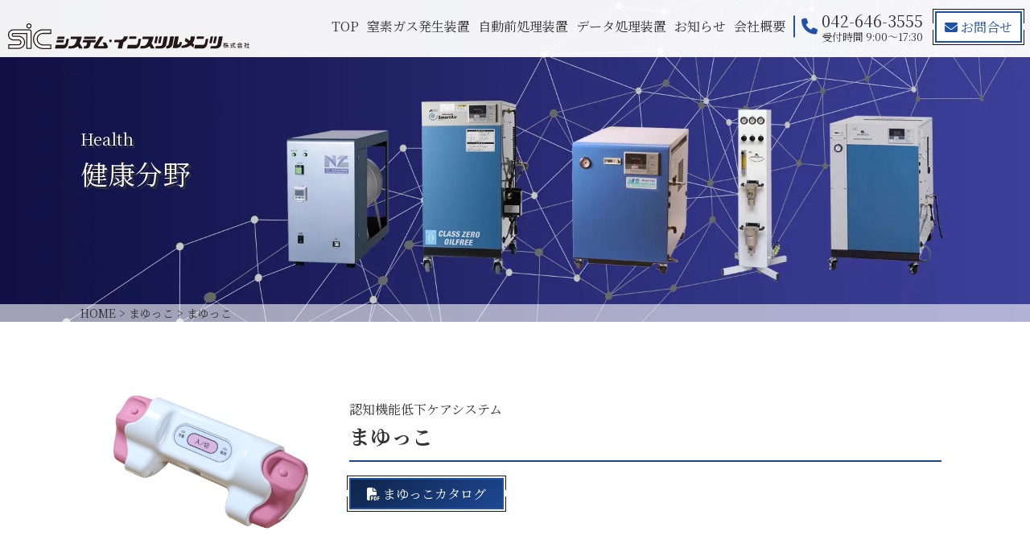

--- FILE ---
content_type: text/html; charset=UTF-8
request_url: https://www.sic-tky.com/product_h/product_h-472/
body_size: 11182
content:
<!DOCTYPE html>
<html dir="ltr" lang="ja" prefix="og: https://ogp.me/ns#">
<head>
<meta charset="UTF-8">
<meta name="viewport" content="width=device-width, user-scalable=yes, maximum-scale=1.0, minimum-scale=1.0">
<meta name="format-detection" content="telephone=no">


<link rel="icon" href="https://www.sic-tky.com/wp-content/themes/mps-themeS/assets/images/common/favicon.ico">
<link rel="apple-touch-icon" href="https://www.sic-tky.com/wp-content/themes/mps-themeS/assets/images/common/apple-touch-icon.png">

<!-- font -->
<link rel="preconnect" href="https://fonts.googleapis.com">
<link rel="preconnect" href="https://fonts.gstatic.com" crossorigin>
<link href="https://fonts.googleapis.com/css2?family=Noto+Serif+JP:wght@400;500;700&display=swap" rel="stylesheet">

<!-- css -->
<link rel="stylesheet" href="https://cdnjs.cloudflare.com/ajax/libs/font-awesome/6.4.2/css/all.min.css" integrity="sha512-z3gLpd7yknf1YoNbCzqRKc4qyor8gaKU1qmn+CShxbuBusANI9QpRohGBreCFkKxLhei6S9CQXFEbbKuqLg0DA==" crossorigin="anonymous" referrerpolicy="no-referrer" />

<link rel="stylesheet" href="https://cdnjs.cloudflare.com/ajax/libs/animate.css/4.1.1/animate.min.css"/>
<link rel="stylesheet" href="https://www.sic-tky.com/wp-content/themes/mps-themeS/assets/js/slick/slick.css">
<link rel="stylesheet" href="https://www.sic-tky.com/wp-content/themes/mps-themeS/assets/js/slick/slick-theme.css">
<link rel="stylesheet" href="https://www.sic-tky.com/wp-content/themes/mps-themeS/assets/js/scroll_hint/scroll-hint.css">

<link rel="stylesheet" href="https://www.sic-tky.com/wp-content/themes/mps-themeS/assets/css/base.css?20260126015207">
<link rel="stylesheet" href="https://www.sic-tky.com/wp-content/themes/mps-themeS/assets/css/common.css?20260126015207">
<link rel="stylesheet" href="https://www.sic-tky.com/wp-content/themes/mps-themeS/assets/css/layout.css?20260126015207">
<link rel="stylesheet" href="https://www.sic-tky.com/wp-content/themes/mps-themeS/assets/css/top.css?20260126015207">

<script>console.log("Spell CSS")</script>

<!-- Google tag (gtag.js) -->
<script async src="https://www.googletagmanager.com/gtag/js?id=G-VL7HE6EZ65"></script>
<script>
    window.dataLayer = window.dataLayer || [];
    function gtag(){dataLayer.push(arguments);}
    gtag('js', new Date());

    gtag('config', 'G-VL7HE6EZ65');
</script>


		<!-- All in One SEO 4.9.3 - aioseo.com -->
	<meta name="description" content="概要 「地域型認知症予防プログラム」の運動部分でより確かなエビデンスを得る一方法として、認知機能低下ケアシステ" />
	<meta name="robots" content="max-image-preview:large" />
	<link rel="canonical" href="https://www.sic-tky.com/product_h/product_h-472/" />
	<meta name="generator" content="All in One SEO (AIOSEO) 4.9.3" />
		<meta property="og:locale" content="ja_JP" />
		<meta property="og:site_name" content="光応用機器・データ処理・分析機器・医療機器・独自の分析システム機器のシステム・インスツルメンツ株式会社 - 光応用機器・データ処理・分析機器・医療機器・独自の分析システム機器のシステム・インスツルメンツ株式会社" />
		<meta property="og:type" content="article" />
		<meta property="og:title" content="まゆっこ - 光応用機器・データ処理・分析機器・医療機器・独自の分析システム機器のシステム・インスツルメンツ株式会社" />
		<meta property="og:description" content="概要 「地域型認知症予防プログラム」の運動部分でより確かなエビデンスを得る一方法として、認知機能低下ケアシステ" />
		<meta property="og:url" content="https://www.sic-tky.com/product_h/product_h-472/" />
		<meta property="article:published_time" content="2023-10-30T08:05:18+00:00" />
		<meta property="article:modified_time" content="2023-10-31T00:31:22+00:00" />
		<meta name="twitter:card" content="summary_large_image" />
		<meta name="twitter:title" content="まゆっこ - 光応用機器・データ処理・分析機器・医療機器・独自の分析システム機器のシステム・インスツルメンツ株式会社" />
		<meta name="twitter:description" content="概要 「地域型認知症予防プログラム」の運動部分でより確かなエビデンスを得る一方法として、認知機能低下ケアシステ" />
		<script type="application/ld+json" class="aioseo-schema">
			{"@context":"https:\/\/schema.org","@graph":[{"@type":"BreadcrumbList","@id":"https:\/\/www.sic-tky.com\/product_h\/product_h-472\/#breadcrumblist","itemListElement":[{"@type":"ListItem","@id":"https:\/\/www.sic-tky.com#listItem","position":1,"name":"\u5bb6","item":"https:\/\/www.sic-tky.com","nextItem":{"@type":"ListItem","@id":"https:\/\/www.sic-tky.com\/product_h_cat\/product_h_cat2\/#listItem","name":"\u307e\u3086\u3063\u3053"}},{"@type":"ListItem","@id":"https:\/\/www.sic-tky.com\/product_h_cat\/product_h_cat2\/#listItem","position":2,"name":"\u307e\u3086\u3063\u3053","item":"https:\/\/www.sic-tky.com\/product_h_cat\/product_h_cat2\/","nextItem":{"@type":"ListItem","@id":"https:\/\/www.sic-tky.com\/product_h\/product_h-472\/#listItem","name":"\u307e\u3086\u3063\u3053"},"previousItem":{"@type":"ListItem","@id":"https:\/\/www.sic-tky.com#listItem","name":"\u5bb6"}},{"@type":"ListItem","@id":"https:\/\/www.sic-tky.com\/product_h\/product_h-472\/#listItem","position":3,"name":"\u307e\u3086\u3063\u3053","previousItem":{"@type":"ListItem","@id":"https:\/\/www.sic-tky.com\/product_h_cat\/product_h_cat2\/#listItem","name":"\u307e\u3086\u3063\u3053"}}]},{"@type":"Organization","@id":"https:\/\/www.sic-tky.com\/#organization","name":"\u5149\u5fdc\u7528\u6a5f\u5668\u30fb\u30c7\u30fc\u30bf\u51e6\u7406\u30fb\u5206\u6790\u6a5f\u5668\u30fb\u533b\u7642\u6a5f\u5668\u30fb\u72ec\u81ea\u306e\u5206\u6790\u30b7\u30b9\u30c6\u30e0\u6a5f\u5668\u306e\u30b7\u30b9\u30c6\u30e0\u30fb\u30a4\u30f3\u30b9\u30c4\u30eb\u30e1\u30f3\u30c4\u682a\u5f0f\u4f1a\u793e","description":"\u5149\u5fdc\u7528\u6a5f\u5668\u30fb\u30c7\u30fc\u30bf\u51e6\u7406\u30fb\u5206\u6790\u6a5f\u5668\u30fb\u533b\u7642\u6a5f\u5668\u30fb\u72ec\u81ea\u306e\u5206\u6790\u30b7\u30b9\u30c6\u30e0\u6a5f\u5668\u306e\u30b7\u30b9\u30c6\u30e0\u30fb\u30a4\u30f3\u30b9\u30c4\u30eb\u30e1\u30f3\u30c4\u682a\u5f0f\u4f1a\u793e","url":"https:\/\/www.sic-tky.com\/","telephone":"+81426463555","logo":{"@type":"ImageObject","url":"https:\/\/www.sic-tky.com\/wp-content\/uploads\/2023\/12\/logo.svg","@id":"https:\/\/www.sic-tky.com\/product_h\/product_h-472\/#organizationLogo"},"image":{"@id":"https:\/\/www.sic-tky.com\/product_h\/product_h-472\/#organizationLogo"}},{"@type":"WebPage","@id":"https:\/\/www.sic-tky.com\/product_h\/product_h-472\/#webpage","url":"https:\/\/www.sic-tky.com\/product_h\/product_h-472\/","name":"\u307e\u3086\u3063\u3053 - \u5149\u5fdc\u7528\u6a5f\u5668\u30fb\u30c7\u30fc\u30bf\u51e6\u7406\u30fb\u5206\u6790\u6a5f\u5668\u30fb\u533b\u7642\u6a5f\u5668\u30fb\u72ec\u81ea\u306e\u5206\u6790\u30b7\u30b9\u30c6\u30e0\u6a5f\u5668\u306e\u30b7\u30b9\u30c6\u30e0\u30fb\u30a4\u30f3\u30b9\u30c4\u30eb\u30e1\u30f3\u30c4\u682a\u5f0f\u4f1a\u793e","description":"\u6982\u8981 \u300c\u5730\u57df\u578b\u8a8d\u77e5\u75c7\u4e88\u9632\u30d7\u30ed\u30b0\u30e9\u30e0\u300d\u306e\u904b\u52d5\u90e8\u5206\u3067\u3088\u308a\u78ba\u304b\u306a\u30a8\u30d3\u30c7\u30f3\u30b9\u3092\u5f97\u308b\u4e00\u65b9\u6cd5\u3068\u3057\u3066\u3001\u8a8d\u77e5\u6a5f\u80fd\u4f4e\u4e0b\u30b1\u30a2\u30b7\u30b9\u30c6","inLanguage":"ja","isPartOf":{"@id":"https:\/\/www.sic-tky.com\/#website"},"breadcrumb":{"@id":"https:\/\/www.sic-tky.com\/product_h\/product_h-472\/#breadcrumblist"},"datePublished":"2023-10-30T17:05:18+09:00","dateModified":"2023-10-31T09:31:22+09:00"},{"@type":"WebSite","@id":"https:\/\/www.sic-tky.com\/#website","url":"https:\/\/www.sic-tky.com\/","name":"\u5149\u5fdc\u7528\u6a5f\u5668\u30fb\u30c7\u30fc\u30bf\u51e6\u7406\u30fb\u5206\u6790\u6a5f\u5668\u30fb\u533b\u7642\u6a5f\u5668\u30fb\u72ec\u81ea\u306e\u5206\u6790\u30b7\u30b9\u30c6\u30e0\u6a5f\u5668\u306e\u30b7\u30b9\u30c6\u30e0\u30fb\u30a4\u30f3\u30b9\u30c4\u30eb\u30e1\u30f3\u30c4\u682a\u5f0f\u4f1a\u793e","alternateName":"\u30b7\u30b9\u30c6\u30e0\u30fb\u30a4\u30f3\u30b9\u30c4\u30eb\u30e1\u30f3\u30c4\u682a\u5f0f\u4f1a\u793e","description":"\u5149\u5fdc\u7528\u6a5f\u5668\u30fb\u30c7\u30fc\u30bf\u51e6\u7406\u30fb\u5206\u6790\u6a5f\u5668\u30fb\u533b\u7642\u6a5f\u5668\u30fb\u72ec\u81ea\u306e\u5206\u6790\u30b7\u30b9\u30c6\u30e0\u6a5f\u5668\u306e\u30b7\u30b9\u30c6\u30e0\u30fb\u30a4\u30f3\u30b9\u30c4\u30eb\u30e1\u30f3\u30c4\u682a\u5f0f\u4f1a\u793e","inLanguage":"ja","publisher":{"@id":"https:\/\/www.sic-tky.com\/#organization"}}]}
		</script>
		<!-- All in One SEO -->

<link rel="alternate" title="oEmbed (JSON)" type="application/json+oembed" href="https://www.sic-tky.com/wp-json/oembed/1.0/embed?url=https%3A%2F%2Fwww.sic-tky.com%2Fproduct_h%2Fproduct_h-472%2F" />
<link rel="alternate" title="oEmbed (XML)" type="text/xml+oembed" href="https://www.sic-tky.com/wp-json/oembed/1.0/embed?url=https%3A%2F%2Fwww.sic-tky.com%2Fproduct_h%2Fproduct_h-472%2F&#038;format=xml" />
<style id='wp-img-auto-sizes-contain-inline-css' type='text/css'>
img:is([sizes=auto i],[sizes^="auto," i]){contain-intrinsic-size:3000px 1500px}
/*# sourceURL=wp-img-auto-sizes-contain-inline-css */
</style>
<style id='wp-block-library-inline-css' type='text/css'>
:root{--wp-block-synced-color:#7a00df;--wp-block-synced-color--rgb:122,0,223;--wp-bound-block-color:var(--wp-block-synced-color);--wp-editor-canvas-background:#ddd;--wp-admin-theme-color:#007cba;--wp-admin-theme-color--rgb:0,124,186;--wp-admin-theme-color-darker-10:#006ba1;--wp-admin-theme-color-darker-10--rgb:0,107,160.5;--wp-admin-theme-color-darker-20:#005a87;--wp-admin-theme-color-darker-20--rgb:0,90,135;--wp-admin-border-width-focus:2px}@media (min-resolution:192dpi){:root{--wp-admin-border-width-focus:1.5px}}.wp-element-button{cursor:pointer}:root .has-very-light-gray-background-color{background-color:#eee}:root .has-very-dark-gray-background-color{background-color:#313131}:root .has-very-light-gray-color{color:#eee}:root .has-very-dark-gray-color{color:#313131}:root .has-vivid-green-cyan-to-vivid-cyan-blue-gradient-background{background:linear-gradient(135deg,#00d084,#0693e3)}:root .has-purple-crush-gradient-background{background:linear-gradient(135deg,#34e2e4,#4721fb 50%,#ab1dfe)}:root .has-hazy-dawn-gradient-background{background:linear-gradient(135deg,#faaca8,#dad0ec)}:root .has-subdued-olive-gradient-background{background:linear-gradient(135deg,#fafae1,#67a671)}:root .has-atomic-cream-gradient-background{background:linear-gradient(135deg,#fdd79a,#004a59)}:root .has-nightshade-gradient-background{background:linear-gradient(135deg,#330968,#31cdcf)}:root .has-midnight-gradient-background{background:linear-gradient(135deg,#020381,#2874fc)}:root{--wp--preset--font-size--normal:16px;--wp--preset--font-size--huge:42px}.has-regular-font-size{font-size:1em}.has-larger-font-size{font-size:2.625em}.has-normal-font-size{font-size:var(--wp--preset--font-size--normal)}.has-huge-font-size{font-size:var(--wp--preset--font-size--huge)}.has-text-align-center{text-align:center}.has-text-align-left{text-align:left}.has-text-align-right{text-align:right}.has-fit-text{white-space:nowrap!important}#end-resizable-editor-section{display:none}.aligncenter{clear:both}.items-justified-left{justify-content:flex-start}.items-justified-center{justify-content:center}.items-justified-right{justify-content:flex-end}.items-justified-space-between{justify-content:space-between}.screen-reader-text{border:0;clip-path:inset(50%);height:1px;margin:-1px;overflow:hidden;padding:0;position:absolute;width:1px;word-wrap:normal!important}.screen-reader-text:focus{background-color:#ddd;clip-path:none;color:#444;display:block;font-size:1em;height:auto;left:5px;line-height:normal;padding:15px 23px 14px;text-decoration:none;top:5px;width:auto;z-index:100000}html :where(.has-border-color){border-style:solid}html :where([style*=border-top-color]){border-top-style:solid}html :where([style*=border-right-color]){border-right-style:solid}html :where([style*=border-bottom-color]){border-bottom-style:solid}html :where([style*=border-left-color]){border-left-style:solid}html :where([style*=border-width]){border-style:solid}html :where([style*=border-top-width]){border-top-style:solid}html :where([style*=border-right-width]){border-right-style:solid}html :where([style*=border-bottom-width]){border-bottom-style:solid}html :where([style*=border-left-width]){border-left-style:solid}html :where(img[class*=wp-image-]){height:auto;max-width:100%}:where(figure){margin:0 0 1em}html :where(.is-position-sticky){--wp-admin--admin-bar--position-offset:var(--wp-admin--admin-bar--height,0px)}@media screen and (max-width:600px){html :where(.is-position-sticky){--wp-admin--admin-bar--position-offset:0px}}

/*# sourceURL=wp-block-library-inline-css */
</style><style id='global-styles-inline-css' type='text/css'>
:root{--wp--preset--aspect-ratio--square: 1;--wp--preset--aspect-ratio--4-3: 4/3;--wp--preset--aspect-ratio--3-4: 3/4;--wp--preset--aspect-ratio--3-2: 3/2;--wp--preset--aspect-ratio--2-3: 2/3;--wp--preset--aspect-ratio--16-9: 16/9;--wp--preset--aspect-ratio--9-16: 9/16;--wp--preset--color--black: #000000;--wp--preset--color--cyan-bluish-gray: #abb8c3;--wp--preset--color--white: #ffffff;--wp--preset--color--pale-pink: #f78da7;--wp--preset--color--vivid-red: #cf2e2e;--wp--preset--color--luminous-vivid-orange: #ff6900;--wp--preset--color--luminous-vivid-amber: #fcb900;--wp--preset--color--light-green-cyan: #7bdcb5;--wp--preset--color--vivid-green-cyan: #00d084;--wp--preset--color--pale-cyan-blue: #8ed1fc;--wp--preset--color--vivid-cyan-blue: #0693e3;--wp--preset--color--vivid-purple: #9b51e0;--wp--preset--gradient--vivid-cyan-blue-to-vivid-purple: linear-gradient(135deg,rgb(6,147,227) 0%,rgb(155,81,224) 100%);--wp--preset--gradient--light-green-cyan-to-vivid-green-cyan: linear-gradient(135deg,rgb(122,220,180) 0%,rgb(0,208,130) 100%);--wp--preset--gradient--luminous-vivid-amber-to-luminous-vivid-orange: linear-gradient(135deg,rgb(252,185,0) 0%,rgb(255,105,0) 100%);--wp--preset--gradient--luminous-vivid-orange-to-vivid-red: linear-gradient(135deg,rgb(255,105,0) 0%,rgb(207,46,46) 100%);--wp--preset--gradient--very-light-gray-to-cyan-bluish-gray: linear-gradient(135deg,rgb(238,238,238) 0%,rgb(169,184,195) 100%);--wp--preset--gradient--cool-to-warm-spectrum: linear-gradient(135deg,rgb(74,234,220) 0%,rgb(151,120,209) 20%,rgb(207,42,186) 40%,rgb(238,44,130) 60%,rgb(251,105,98) 80%,rgb(254,248,76) 100%);--wp--preset--gradient--blush-light-purple: linear-gradient(135deg,rgb(255,206,236) 0%,rgb(152,150,240) 100%);--wp--preset--gradient--blush-bordeaux: linear-gradient(135deg,rgb(254,205,165) 0%,rgb(254,45,45) 50%,rgb(107,0,62) 100%);--wp--preset--gradient--luminous-dusk: linear-gradient(135deg,rgb(255,203,112) 0%,rgb(199,81,192) 50%,rgb(65,88,208) 100%);--wp--preset--gradient--pale-ocean: linear-gradient(135deg,rgb(255,245,203) 0%,rgb(182,227,212) 50%,rgb(51,167,181) 100%);--wp--preset--gradient--electric-grass: linear-gradient(135deg,rgb(202,248,128) 0%,rgb(113,206,126) 100%);--wp--preset--gradient--midnight: linear-gradient(135deg,rgb(2,3,129) 0%,rgb(40,116,252) 100%);--wp--preset--font-size--small: 13px;--wp--preset--font-size--medium: 20px;--wp--preset--font-size--large: 36px;--wp--preset--font-size--x-large: 42px;--wp--preset--spacing--20: 0.44rem;--wp--preset--spacing--30: 0.67rem;--wp--preset--spacing--40: 1rem;--wp--preset--spacing--50: 1.5rem;--wp--preset--spacing--60: 2.25rem;--wp--preset--spacing--70: 3.38rem;--wp--preset--spacing--80: 5.06rem;--wp--preset--shadow--natural: 6px 6px 9px rgba(0, 0, 0, 0.2);--wp--preset--shadow--deep: 12px 12px 50px rgba(0, 0, 0, 0.4);--wp--preset--shadow--sharp: 6px 6px 0px rgba(0, 0, 0, 0.2);--wp--preset--shadow--outlined: 6px 6px 0px -3px rgb(255, 255, 255), 6px 6px rgb(0, 0, 0);--wp--preset--shadow--crisp: 6px 6px 0px rgb(0, 0, 0);}:where(.is-layout-flex){gap: 0.5em;}:where(.is-layout-grid){gap: 0.5em;}body .is-layout-flex{display: flex;}.is-layout-flex{flex-wrap: wrap;align-items: center;}.is-layout-flex > :is(*, div){margin: 0;}body .is-layout-grid{display: grid;}.is-layout-grid > :is(*, div){margin: 0;}:where(.wp-block-columns.is-layout-flex){gap: 2em;}:where(.wp-block-columns.is-layout-grid){gap: 2em;}:where(.wp-block-post-template.is-layout-flex){gap: 1.25em;}:where(.wp-block-post-template.is-layout-grid){gap: 1.25em;}.has-black-color{color: var(--wp--preset--color--black) !important;}.has-cyan-bluish-gray-color{color: var(--wp--preset--color--cyan-bluish-gray) !important;}.has-white-color{color: var(--wp--preset--color--white) !important;}.has-pale-pink-color{color: var(--wp--preset--color--pale-pink) !important;}.has-vivid-red-color{color: var(--wp--preset--color--vivid-red) !important;}.has-luminous-vivid-orange-color{color: var(--wp--preset--color--luminous-vivid-orange) !important;}.has-luminous-vivid-amber-color{color: var(--wp--preset--color--luminous-vivid-amber) !important;}.has-light-green-cyan-color{color: var(--wp--preset--color--light-green-cyan) !important;}.has-vivid-green-cyan-color{color: var(--wp--preset--color--vivid-green-cyan) !important;}.has-pale-cyan-blue-color{color: var(--wp--preset--color--pale-cyan-blue) !important;}.has-vivid-cyan-blue-color{color: var(--wp--preset--color--vivid-cyan-blue) !important;}.has-vivid-purple-color{color: var(--wp--preset--color--vivid-purple) !important;}.has-black-background-color{background-color: var(--wp--preset--color--black) !important;}.has-cyan-bluish-gray-background-color{background-color: var(--wp--preset--color--cyan-bluish-gray) !important;}.has-white-background-color{background-color: var(--wp--preset--color--white) !important;}.has-pale-pink-background-color{background-color: var(--wp--preset--color--pale-pink) !important;}.has-vivid-red-background-color{background-color: var(--wp--preset--color--vivid-red) !important;}.has-luminous-vivid-orange-background-color{background-color: var(--wp--preset--color--luminous-vivid-orange) !important;}.has-luminous-vivid-amber-background-color{background-color: var(--wp--preset--color--luminous-vivid-amber) !important;}.has-light-green-cyan-background-color{background-color: var(--wp--preset--color--light-green-cyan) !important;}.has-vivid-green-cyan-background-color{background-color: var(--wp--preset--color--vivid-green-cyan) !important;}.has-pale-cyan-blue-background-color{background-color: var(--wp--preset--color--pale-cyan-blue) !important;}.has-vivid-cyan-blue-background-color{background-color: var(--wp--preset--color--vivid-cyan-blue) !important;}.has-vivid-purple-background-color{background-color: var(--wp--preset--color--vivid-purple) !important;}.has-black-border-color{border-color: var(--wp--preset--color--black) !important;}.has-cyan-bluish-gray-border-color{border-color: var(--wp--preset--color--cyan-bluish-gray) !important;}.has-white-border-color{border-color: var(--wp--preset--color--white) !important;}.has-pale-pink-border-color{border-color: var(--wp--preset--color--pale-pink) !important;}.has-vivid-red-border-color{border-color: var(--wp--preset--color--vivid-red) !important;}.has-luminous-vivid-orange-border-color{border-color: var(--wp--preset--color--luminous-vivid-orange) !important;}.has-luminous-vivid-amber-border-color{border-color: var(--wp--preset--color--luminous-vivid-amber) !important;}.has-light-green-cyan-border-color{border-color: var(--wp--preset--color--light-green-cyan) !important;}.has-vivid-green-cyan-border-color{border-color: var(--wp--preset--color--vivid-green-cyan) !important;}.has-pale-cyan-blue-border-color{border-color: var(--wp--preset--color--pale-cyan-blue) !important;}.has-vivid-cyan-blue-border-color{border-color: var(--wp--preset--color--vivid-cyan-blue) !important;}.has-vivid-purple-border-color{border-color: var(--wp--preset--color--vivid-purple) !important;}.has-vivid-cyan-blue-to-vivid-purple-gradient-background{background: var(--wp--preset--gradient--vivid-cyan-blue-to-vivid-purple) !important;}.has-light-green-cyan-to-vivid-green-cyan-gradient-background{background: var(--wp--preset--gradient--light-green-cyan-to-vivid-green-cyan) !important;}.has-luminous-vivid-amber-to-luminous-vivid-orange-gradient-background{background: var(--wp--preset--gradient--luminous-vivid-amber-to-luminous-vivid-orange) !important;}.has-luminous-vivid-orange-to-vivid-red-gradient-background{background: var(--wp--preset--gradient--luminous-vivid-orange-to-vivid-red) !important;}.has-very-light-gray-to-cyan-bluish-gray-gradient-background{background: var(--wp--preset--gradient--very-light-gray-to-cyan-bluish-gray) !important;}.has-cool-to-warm-spectrum-gradient-background{background: var(--wp--preset--gradient--cool-to-warm-spectrum) !important;}.has-blush-light-purple-gradient-background{background: var(--wp--preset--gradient--blush-light-purple) !important;}.has-blush-bordeaux-gradient-background{background: var(--wp--preset--gradient--blush-bordeaux) !important;}.has-luminous-dusk-gradient-background{background: var(--wp--preset--gradient--luminous-dusk) !important;}.has-pale-ocean-gradient-background{background: var(--wp--preset--gradient--pale-ocean) !important;}.has-electric-grass-gradient-background{background: var(--wp--preset--gradient--electric-grass) !important;}.has-midnight-gradient-background{background: var(--wp--preset--gradient--midnight) !important;}.has-small-font-size{font-size: var(--wp--preset--font-size--small) !important;}.has-medium-font-size{font-size: var(--wp--preset--font-size--medium) !important;}.has-large-font-size{font-size: var(--wp--preset--font-size--large) !important;}.has-x-large-font-size{font-size: var(--wp--preset--font-size--x-large) !important;}
/*# sourceURL=global-styles-inline-css */
</style>

<style id='classic-theme-styles-inline-css' type='text/css'>
/*! This file is auto-generated */
.wp-block-button__link{color:#fff;background-color:#32373c;border-radius:9999px;box-shadow:none;text-decoration:none;padding:calc(.667em + 2px) calc(1.333em + 2px);font-size:1.125em}.wp-block-file__button{background:#32373c;color:#fff;text-decoration:none}
/*# sourceURL=/wp-includes/css/classic-themes.min.css */
</style>
<link rel='stylesheet' id='tablepress-default-css' href='https://www.sic-tky.com/wp-content/plugins/tablepress/css/build/default.css?ver=3.2.6' type='text/css' media='all' />

</head>

<body data-rsssl=1>
<header class="cmnhead">
<div class="inner2 flexbox2 ">
    <h1 class="logo">
        <a href="https://www.sic-tky.com" rel="home">
                    <img src="https://www.sic-tky.com/wp-content/themes/mps-themeS/assets/images/common/logo.svg" alt="まゆっこ 光応用機器・データ処理・分析機器・医療機器・独自の分析システム機器のシステム・インスツルメンツ株式会社">
                </a>
    </h1>
    <nav class="cmnnav ">
        <div class="spbtn"><span></span><span></span><span></span></div>
        <div class="navlist flexbox2 fac">
            <ul class="flexbox2 fac">
                <li class="navitem"><a href="https://www.sic-tky.com" class="">TOP</a></li>
                <li class="navitem"><a href="https://www.sic-tky.com/product-list/product-nitrogen/" class="">窒素ガス発生装置</a></li>
                <li class="navitem"><a href="https://www.sic-tky.com/product-list/product-analysis/" class="">自動前処理装置</a></li>
                <li class="navitem"><a href="https://www.sic-tky.com/product-list/data-processing/" class="">データ処理装置</a></li>
                <li class="navitem"><a href="https://www.sic-tky.com/news" class="">お知らせ</a></li>
                <li class="navitem haschild">
                    <a href="https://www.sic-tky.com/company/" class="">会社概要</a>
                    <div class="childlinkbox ">
                        <div class="childlink"><a href="https://www.sic-tky.com/company/major-customers/" class="">主な納入先</a></div>
                        <div class="childlink"><a href="https://www.sic-tky.com/company/feature/" class="">SICの特長</a></div>
                        <div class="childlink"><a href="https://www.sic-tky.com/company/advanced-fields/" class="">先端分野</a></div>
                        <div class="childlink"><a href="https://www.sic-tky.com/company/research/" class="">産学官協同研究</a></div>
                    </div>
                </li>
                <li class="navitem navitemsub"><a href="https://www.sic-tky.com/company/major-customers/" class="">主な納入先</a></li>
                <li class="navitem navitemsub"><a href="https://www.sic-tky.com/company/feature/" class="">SICの特長</a></li>
                <li class="navitem navitemsub"><a href="https://www.sic-tky.com/company/advanced-fields/" class="">先端分野</a></li>
                <li class="navitem navitemsub"><a href="https://www.sic-tky.com/company/research/" class="">産学官協同研究</a></li>
            </ul>
            <a href="tel:042-646-3555" class="headtel flex fac">
                <i class="fa-solid fa-phone"></i>
                <div class="telbox">
                    <p>042-646-3555</p>
                    <p>受付時間 9:00～17:30</p>
                </div>
            </a>
            <div class="headbtn morebtn1">
                <a href="https://www.sic-tky.com/contact/"><i class="fa-solid fa-envelope"></i> お問合せ</a>
            </div>
        </div>
    </nav>
</div>
</header>
<div class="pagehead head-single">
  <div class="pagehead-bg" style="background-image: url(https://www.sic-tky.com/wp-content/themes/mps-themeS/assets/images/head/head_product.webp);">
    <div class="inner1 poR">
      <div class="pagehead-ttl">
      <p class="ttlen">	Health</p>
      <h2 class="ttl">健康分野</h2>
      </div>
    </div>
  </div>

  <div class="cmn-breadcrumb">
    <div class="inner1" typeof="BreadcrumbList" vocab="https://schema.org/">
      <span property="itemListElement" typeof="ListItem"><a property="item" typeof="WebPage" title="光応用機器・データ処理・分析機器・医療機器・独自の分析システム機器のシステム・インスツルメンツ株式会社へ移動する" href="https://www.sic-tky.com" class="home" ><span property="name">HOME</span></a><meta property="position" content="1"></span> &gt; <span property="itemListElement" typeof="ListItem"><a property="item" typeof="WebPage" title="Go to the まゆっこ 健康分野カテゴリ archives." href="https://www.sic-tky.com/product_h_cat/product_h_cat2/" class="taxonomy product_h_cat" ><span property="name">まゆっこ</span></a><meta property="position" content="2"></span> &gt; <span property="itemListElement" typeof="ListItem"><span property="name" class="post post-product_h current-item">まゆっこ</span><meta property="url" content="https://www.sic-tky.com/product_h/product_h-472/"><meta property="position" content="3"></span>    </div>
  </div>
</div>

<main class="cmn-main">
<article class="page-product-single">

<section class="pagesec pagesec1">
<div class="inner1">
        <div class="singlehead">
      <div class="flexbox2 frr fac">
        <div class="fttlbox">
                      <p>認知機能低下ケアシステム</p>
                                <h2>まゆっこ</h2>
                                          <div class="morebtn2">
              <a href="https://www.sic-tky.com/wp-content/uploads/2023/10/mayukkocat.pdf" target="_brank" rel="noopener noreferrer"><i class="fa-solid fa-file-pdf"></i> まゆっこカタログ</a>
            </div>
                  </div>
        <div class="fimgbox">
                      <img src="https://www.sic-tky.com/wp-content/uploads/2023/10/mayukko.webp" alt="">
                  </div>
      </div>
    </div>

          <div class="singlecontent">
        <div class="ps-ttl1">
    <h3 class="ttl">概要</h3>
</div>
<p>
    「地域型認知症予防プログラム」の運動部分でより確かなエビデンスを得る一方法として、認知機能低下ケアシステム「まゆっこ」の研究・開発を筑波大学システム情報工学・星野研究室と行い製品化しました。<br>
    データロガーとは人間の目では判別しにくく、データ化が容易でない事象に対しセンサーなどを使い、そのデータを機械的に判断し情報を記録・保存（ロギング）する機能（機械）です。<br>
    日常生活で、顔を洗う、歯を磨く、食事をする、あるいは冷蔵庫を開けて目的の物を探し取り出すなど、特に手の動作が重要です。<br>
    手の動作とは腕の動作で位置を決め、指の動きで物を掴んだり離したりしますが、同時にその物が硬かったり、柔らかかったりで指の動きの強さを変えるなどとても複雑です。<br>
    実際に手が動くのは、対象物を目でみて、その情報が脳に入り、脳が何をどのようにするかを決め、手の動作に指令を送り、目と脳で周囲の状況を確認しながら、尚且つ指からの情報を受けながら動作する仕組みになっています。<br>
    この一連の動作、目・脳・腕・指を物理的なデータとして得る目的が認知機能低下ケアシステム「まゆっこ」です。
</p>
<p>
    しかし、介護予防の現場で脳の動きなどをデータとして直接得ることはなかなか困難です。<br>
    そこで、利用者さんに「まゆっこ」を持ってもらい、意図的にコンピューターから手の動作指示をキャラクター映像により与えます。<br>
    利用者さんは映像のキャラクターと同じ動作のまねをします。「まゆっこ」の中にある角速度や位置情報などのセンサーで利用者さんの手の動きを測定し、コンピューターの動作指示情報とセンサー情報との相互関係による利用者さんのデータベースをつくり、時系列のデータの比較からデータの異常性を見つけようとするものです。<br>
    すなわち、目に入るキャラクター映像と同じ動作をするように脳が手に動きの動作を指示することを前提にして、手の動きを測定することで間接的に脳の判断を知ることになります。<br>
    そして、キャラクター映像が次々に変わり、手に動作指示を与えますので「脳活性化リハビリテーション」になります。
</p>

<div class="ps-ttl1">
    <h3 class="ttl">特徴</h3>
</div>
<ul class="ps-disclist">
    <li>椅子に座ったままできる簡単な上肢運動</li>
    <li>充電式コントローラーを両手で握り、腕を上下・斜め・回転させる運動や指を握る力を測定。片手が不自由な場合でもバンドなどで固定し使用できるので徐々に可動域拡大に繋ります。</li>
    <li>パソコンとの接続はBluetooth (ブルートゥース)による無線通信。</li>
    <li>卓越したユーザー管理アプリケーション。</li>
    <li>運動結果はその場で見える化（レーダーチャート）、自動的にデータベースを作成</li>
    <li>前回や過去データから簡単に比較・検証可能</li>
    <li>リハトレーナーと同じ使い方ができる管理ソフト（共通画面）</li>
    <li>リハトレーナーとのデーター共有が可能（ご利用者情報、運動情報など）</li>
</ul>

<div class="ps-ttl1">
    <h3 class="ttl">仕様</h3>
</div>
<div class="ps-tbl">
    <div class="scrollhint">
        
<table id="tablepress-37" class="tablepress tablepress-id-37">
<tbody>
<tr class="row-1">
	<th class="column-1">寸法</th><td class="column-2">縦100mm×幅250mm×奥行70mm</td>
</tr>
<tr class="row-2">
	<th class="column-1">重さ</th><td class="column-2">約450g</td>
</tr>
<tr class="row-3">
	<th class="column-1">通信距離</th><td class="column-2">3m以内</td>
</tr>
<tr class="row-4">
	<th class="column-1">充電方法</th><td class="column-2">USB</td>
</tr>
<tr class="row-5">
	<th class="column-1">使用時間</th><td class="column-2">1回の充電で約3時間</td>
</tr>
<tr class="row-6">
	<th class="column-1">充電時間</th><td class="column-2">3時間程度</td>
</tr>
</tbody>
</table>
<!-- #tablepress-37 from cache -->
    </div>
</div>
<div class="ps-ttl2">
    <p class="ttl">オプションパッケージ（別売：約200,000円）</p>
</div>
<ul class="ps-disclist">
    <li>ノート型PC（OS：Windows10* マウス付）</li>
    <li>カラープリンター</li>
    <li>HDMIケーブル（モニター接続用）</li>
    <li>データバックアップ用USBメモリ</li>
</ul>
<p class="kome">管理ソフト、プリンターソフトインストール作業済、動作確認済です。</p>
<div class="ps-ttl2">
    <p class="ttl">お客様がＰＣをご用意される場合</p>
</div>
<ul class="ps-disclist">
    <li>対応OS：Windows7以上</li>
    <li>CPU：インテルCore™i3以上または同等性能</li>
    <li>メモリ：4GB以上</li>
    <li>ハードディスク：500GB以上</li>
    <li>その他：Windows8.1/10の場合は、Bluetooth内蔵PC<br>Windows7の場合は、別途Bluetoothアダプタが必要</li>
</ul>
<p class="kome">パソコン設定、各インストールはお客様自身の責任で行ってください。</p>      </div>
        
        
    <ul class="pager ">
        <li class="all"><a href="https://www.sic-tky.com/product-list/health/#jumplist">一覧へ</a></li>
    </ul>
    </div>
</section>

<section class="pagesec  sec-link-contact">
<div class="inner1">
  <div class="bnrbox flexbox2">
    <div class="fbox fboxtel">
      <a href="tel:042-646-3555">
        <p>お電話でのお問合せ</p>
        <h3><i class="fa-solid fa-phone"></i> 042-646-3555</h3>
        <p>受付時間　9:00～17:30</p>
        <p>導入に関するご要望やご質問は<br class="dpsp">お気軽にご連絡下さい。</p>
      </a>
    </div>
    <div class="fbox fboxmail">
      <a href="https://www.sic-tky.com/contact/">
        <p>メールでのお問合せ</p>
        <h3><i class="fa-solid fa-envelope"></i> CONTACT</h3>
        <p>メールでのご連絡は<br class="dpsp">24時間受け付けております。</p>
      </a>
    </div>
  </div>
</div>
</section>
</article>
</main>

<footer class="cmnfot">
<div class="inner3">
    <div class="flexbox2">
        <div class="finfo">
            <div class="logo">
                <img src="https://www.sic-tky.com/wp-content/themes/mps-themeS/assets/images/common/logo.svg" alt="">
            </div>
            <address>
                本社・工場<br>
                〒192-0031<br>
                東京都八王子市小宮町776-2番地<br>
                TEL.042-646-3555　FAX.042-646-8228<br>
            </address>
            <address>
                大阪営業所<br>
                〒532-0003<br>
                大阪市淀川区宮原1-19-23<br>
                ステュディオ新御堂 724<br>
                TEL.06-6391-9588　FAX.06-6391-9589<br>
            </address>
        </div>
        <div class="fmap">
            <iframe src="https://www.google.com/maps/embed?pb=!1m14!1m8!1m3!1d2601.9718346166237!2d139.3671711691971!3d35.686238763599604!3m2!1i1024!2i768!4f13.1!3m3!1m2!1s0x6018e1e1a2bb4f8d%3A0x2f315dab625988cf!2z44K344K544OG44Og44O744Kk44Oz44K544OE44Or44Oh44Oz44OE77yI5qCq77yJ!5e0!3m2!1sja!2sjp!4v1698828784641!5m2!1sja!2sjp" width="100%" height="300" style="border:0;" allowfullscreen="" loading="lazy" referrerpolicy="no-referrer-when-downgrade"></iframe>
        </div>
        <ul class="flink">
            <li><a href="https://www.sic-tky.com">TOP</a></li>
            <li>
                <dl>
                    <dt><a href="https://www.sic-tky.com/product-list/">製品一覧</a></dt>
                    <dd>
                        <ul>
                            <li><a href="https://www.sic-tky.com/product-list/product-nitrogen/">窒素ガス発生装置</a></li>
                            <li><a href="https://www.sic-tky.com/product-list/product-analysis/">自動前処理装置</a></li>
                            <li><a href="https://www.sic-tky.com/product-list/data-processing/">データ処理装置</a></li>
                            <li><a href="https://www.sic-tky.com/product-list/past-record/">過去の実績</a></li>
                        </ul>
                    </dd>
                </dl>
            </li>
            <li><a href="https://www.sic-tky.com/contact/">お問合せ</a></li>
            <li><a href="https://www.sic-tky.com/news">お知らせ</a></li>
            <li><a href="https://www.sic-tky.com/privacy-policy/">プライバシーポリシー</a></li>
            <li><a href="https://www.sic-tky.com/sitemap/">サイトマップ</a></li>
        </ul>
    </div>
</div>
    <p class="fotcopy">Copyright &copy; 2026 System Instruments Co.,Ltd. <br class="dpsp">All rights reserved.</p>
</footer>

<!-- js -->
<script src="https://cdnjs.cloudflare.com/ajax/libs/jquery/3.6.0/jquery.min.js" integrity="sha512-894YE6QWD5I59HgZOGReFYm4dnWc1Qt5NtvYSaNcOP+u1T9qYdvdihz0PPSiiqn/+/3e7Jo4EaG7TubfWGUrMQ==" crossorigin="anonymous" referrerpolicy="no-referrer"></script>
<script src="https://cdnjs.cloudflare.com/ajax/libs/wow/1.1.2/wow.min.js"></script>
<script src="https://cdnjs.cloudflare.com/ajax/libs/vivus/0.4.6/vivus.min.js" referrerpolicy="no-referrer"></script>
<script type="text/javascript" src="https://www.sic-tky.com/wp-content/themes/mps-themeS/assets/js/slick/slick.js"></script>
<script type="text/javascript" src="https://www.sic-tky.com/wp-content/themes/mps-themeS/assets/js/particles/particles.min.js"></script>
<script type="text/javascript" src="https://www.sic-tky.com/wp-content/themes/mps-themeS/assets/js/particles/app.js"></script>
<script src="https://www.sic-tky.com/wp-content/themes/mps-themeS/assets/js/script.js?20260126015207"></script>

    <script type="text/javascript" src="https://www.sic-tky.com/wp-content/themes/mps-themeS/assets/js/scroll_hint/scroll-hint.min.js"></script>
    <script>
        $(window).on('load resize', function(){
            new ScrollHint('.scrollhint', {
            });
        });
        // }
    </script>

<script>
    new WOW().init();
</script>

<script type="speculationrules">
{"prefetch":[{"source":"document","where":{"and":[{"href_matches":"/*"},{"not":{"href_matches":["/wp-*.php","/wp-admin/*","/wp-content/uploads/*","/wp-content/*","/wp-content/plugins/*","/wp-content/themes/mps-themeS/*","/*\\?(.+)"]}},{"not":{"selector_matches":"a[rel~=\"nofollow\"]"}},{"not":{"selector_matches":".no-prefetch, .no-prefetch a"}}]},"eagerness":"conservative"}]}
</script>
</body>
</html>

--- FILE ---
content_type: text/css
request_url: https://www.sic-tky.com/wp-content/themes/mps-themeS/assets/css/base.css?20260126015207
body_size: 1977
content:
@charset "UTF-8";

/* ----------------------------------------
reset
------------------------------------------*/
html {
  margin: 0;
  padding: 0;
  border: 0;
  font-size: 62.5%;
  vertical-align: baseline;
  /* scroll-behavior: smooth; */
}
body, div, span, applet, object, iframe, h1, h2, h3, h4, h5, h6, p, blockquote, pre, a, abbr, acronym, address, big, cite, code, del, dfn, em, img, ins, kbd, q, s, samp, small, strike, tt, var, b, u, i, center, dl, dt, dd, ol, ul, li, fieldset, form, label, legend, table, caption, tbody, tfoot, thead, tr, th, td, article, aside, canvas, details, embed, figure, figcaption, footer, header, menu, nav, output, ruby, section, summary, time, mark, audio, video {
  margin: 0;
  padding: 0;
  border: 0;
  font-weight: normal;
  vertical-align: baseline;
}
body {
  font-family: 'Noto Serif JP', serif;
  font-size: 1.6rem;
  background: #fff;
  color: #333;
  line-height: 1.6;
  position: relative;
}
a {
  color: #333;
  text-decoration: none;
  transition: opacity .2s ease;
  cursor: pointer;
}
a:hover {
  opacity: .7;
  transition: opacity .2s ease;
}
article, aside, details, figcaption, figure, footer, header, main, menu, nav, section {
  display: block;
}
iframe {
  vertical-align: bottom;
}
img {
  max-width: 100%;
  height: auto;
  vertical-align: bottom;
}
video {
  max-width: 100%;
  height: auto;
}
ol, ul {
  list-style: none;
}
table {
  border-collapse: collapse;
  border-spacing: 0;
}
button{
  background-color: transparent;
  border: none;
  cursor: pointer;
  outline: none;
  padding: 0;
  appearance: none;
}
* {
	box-sizing: border-box;
  word-break: break-all;
}
input[type="text"],
input[type="submit"],
select, textarea {
  margin: 0;
  padding: 0;
  cursor: pointer;
  -webkit-appearance: none;
  -moz-appearance: none;
  appearance: none;
  border-radius: 0;
  box-sizing: border-box;
  background: none;
  border: none;
  font-size: 16px;
  outline-style: none;
  width: 100%;
}

@media (min-width: 751px) {
  a[href*="tel:"] {
  pointer-events: none !important;
  cursor: default;
  text-decoration: none;
  }
}

/* ----------------------------------------
font
------------------------------------------*/
.fsS {
  font-size: 1rem;
}
.fsM {
  font-size: 1.6rem;
}
.fsL {
  font-size: 2rem;
}
.fsB {
  font-size: 2.8rem;
}
.fwB {
  font-weight: bold !important;
}
.ff-g {
  font-family: sans-serif !important;
}
.ff-m {
  font-family: serif !important;
}

/* ----------------------------------------
margin
------------------------------------------*/
.m00{margin:0!important;}.m05{margin:5px!important;}.m10{margin:10px!important;}.m15{margin:15px!important;}.m20{margin:20px!important;}.m25{margin:25px!important;}.m30{margin:30px!important;}.m35{margin:35px!important;}.m40{margin:40px!important;}.m45{margin:45px!important;}.m50{margin:50px!important;}
.mt00{margin-top:0!important;}.mt05{margin-top:5px!important;}.mt10{margin-top:10px!important;}.mt15{margin-top:15px!important;}.mt20{margin-top:20px!important;}.mt25{margin-top:25px!important;}.mt30{margin-top:30px!important;}.mt35{margin-top:35px!important;}.mt40{margin-top:40px!important;}.mt45{margin-top:45px!important;}.mt50{margin-top:50px!important;}
.mb00{margin-bottom:0!important;}.mb05{margin-bottom:5px!important;}.mb10{margin-bottom:10px!important;}.mb15{margin-bottom:15px!important;}.mb20{margin-bottom:20px!important;}.mb25{margin-bottom:25px!important;}.mb30{margin-bottom:30px!important;}.mb35{margin-bottom:35px!important;}.mb40{margin-bottom:40px!important;}.mb45{margin-bottom:45px!important;}.mb50{margin-bottom:50px!important;}
.ml00{margin-left:0!important;}.ml05{margin-left:5px!important;}.ml10{margin-left:10px!important;}.ml15{margin-left:15px!important;}.ml20{margin-left:20px!important;}.ml25{margin-left:25px!important;}.ml30{margin-left:30px!important;}.ml35{margin-left:35px!important;}.ml40{margin-left:40px!important;}.ml45{margin-left:45px!important;}.ml50{margin-left:50px!important;}
.mr00{margin-right:0!important;}.mr05{margin-right:5px!important;}.mr10{margin-right:10px!important;}.mr15{margin-right:15px!important;}.mr20{margin-right:20px!important;}.mr25{margin-right:25px!important;}.mr30{margin-right:30px!important;}.mr35{margin-right:35px!important;}.mr40{margin-right:40px!important;}.mr45{margin-right:45px!important;}.mr50{margin-right:50px!important;}

/* ----------------------------------------
padding
------------------------------------------*/
.p00{padding:0!important;}.p05{padding:5px!important;}.p10{padding:10px!important;}.p15{padding:15px!important;}.p20{padding:20px!important;}.p25{padding:25px!important;}.p30{padding:30px!important;}.p35{padding:35px!important;}.p40{padding:40px!important;}.p45{padding:45px!important;}.p50{padding:50px!important;}
.pt00{padding-top:0!important;}.pt05{padding-top:5px!important;}.pt10{padding-top:10px!important;}.pt15{padding-top:15px!important;}.pt20{padding-top:20px!important;}.pt25{padding-top:25px!important;}.pt30{padding-top:30px!important;}.pt35{padding-top:35px!important;}.pt40{padding-top:40px!important;}.pt45{padding-top:45px!important;}.pt50{padding-top:50px!important;}
.pb00{padding-bottom:0!important;}.pb05{padding-bottom:5px!important;}.pb10{padding-bottom:10px!important;}.pb15{padding-bottom:15px!important;}.pb20{padding-bottom:20px!important;}.pb25{padding-bottom:25px!important;}.pb30{padding-bottom:30px!important;}.pb35{padding-bottom:35px!important;}.pb40{padding-bottom:40px!important;}.pb45{padding-bottom:45px!important;}.pb50{padding-bottom:50px!important;}
.pl00{padding-left:0!important;}.pl05{padding-left:5px!important;}.pl10{padding-left:10px!important;}.pl15{padding-left:15px!important;}.pl20{padding-left:20px!important;}.pl25{padding-left:25px!important;}.pl30{padding-left:30px!important;}.pl35{padding-left:35px!important;}.pl40{padding-left:40px!important;}.pl45{padding-left:45px!important;}.pl50{padding-left:50px!important;}
.pr00{padding-right:0!important;}.pr05{padding-right:5px!important;}.pr10{padding-right:10px!important;}.pr15{padding-right:15px!important;}.pr20{padding-right:20px!important;}.pr25{padding-right:25px!important;}.pr30{padding-right:30px!important;}.pr35{padding-right:35px!important;}.pr40{padding-right:40px!important;}.pr45{padding-right:45px!important;}.pr50{padding-right:50px!important;}

/* ----------------------------------------
配置
------------------------------------------*/
.taL {
  text-align: left !important;
}
.taC {
  text-align: center !important;
}
.taR {
  text-align: right !important;
}
.mlA {
  margin-left: auto;
}
.m0A {
  margin: 0 auto;
}
.mrA {
  margin-right: auto;
}
.vaT {
	vertical-align: top;
}
.vaM {
	vertical-align: middle;
}
.vaB {
	vertical-align: bottom;
}
.poR {
  position: relative;
}
.poA {
  position: absolute;
}
.poF {
  position: fixed;
}
.poS {
  position: sticky;
}
.jc_cen {
  justify-content: center;
}
.jc_aro {
  justify-content: space-around;
}
.jc_bet {
  justify-content: space-between;
}
.jc_eve {
  justify-content: space-evenly;
}
.bl_flex {
  display: flex;
}
.flex_column {
    flex-direction: column;
}
.wrap {
  flex-wrap: wrap;
}
.ai_top {
  align-items: top;
}
.ai_center {
  align-items: center;
}
.ai_baseline {
  align-items: baseline;
}
.ovH {
  overflow: hidden ;
}

/* ----------------------------------------
表示分岐
------------------------------------------*/
.dppc,
.dppconly,
.dppc-taw,
.dppc-tp,
.dppc-ta,
.dppc-t{
  display: block !important;
}
.dptabawonly,
.dptabaw,
.dptabaw-p,
.dptabaw-a,
.dptabaw-t,
.dptabp,
.dptabponly,
.dptabp-a,
.dptabp-t,
.dptaba,
.dptaba-t,
.dptabaonly,
.dptab,
.dptabonly,
.dpsp,
.dpinsp{
  display: none !important;
}

@media only screen and (max-width: 1180px) {
  .dptabaw,
  .dptabawonly,
  .dptabaw-p,
  .dptabaw-a,
  .dptabaw-t{
    display: block !important;
  }
  .dppconly{
    display: none !important;
  }
}
@media only screen and (max-width: 1024px) {
  .dptabp,
  .dptabponly,
  .dptabp-a,
  .dptabp-t{
    display: block !important;
  }
  .dptabawonly,
  .dppc-taw{
    display: none !important;
  }
}
@media only screen and (max-width: 820px) {
  .dptaba,
  .dptabaonly,
  .dptaba-t{
    display: block !important;
  }
  .dptabponly,
  .dppc-tp,
  .dptabaw-p{
    display: none !important;
  }
}
@media only screen and (max-width: 768px) {
  .dptab,
  .dptabonly{
    display: block !important;
  }
  .dptabaonly,
  .dppc-ta,
  .dptabaw-a,
  .dptabp-a{
    display: none !important;
  }
}
@media only screen and (max-width: 767px) {
  .dpsp{
    display: block !important;
  }
  .dpinsp{
    display: inline-block !important;
  }
  .dptabonly,
  .dppc-t,
  .dptabaw-t,
  .dptabp-t,
  .dptaba-t{
    display: none !important;
  }
}


--- FILE ---
content_type: image/svg+xml
request_url: https://www.sic-tky.com/wp-content/themes/mps-themeS/assets/images/common/logo.svg
body_size: 3573
content:
<?xml version="1.0" encoding="UTF-8"?>
<svg id="_レイヤー_2" data-name="レイヤー 2" xmlns="http://www.w3.org/2000/svg" viewBox="0 0 440.06 47.01">
  <defs>
    <style>
      .cls-1 {
        fill: #231815;
      }

      .cls-1, .cls-2 {
        stroke-width: 0px;
      }

      .cls-2 {
        fill: #fff;
      }
    </style>
  </defs>
  <g id="_レイヤー_2-2" data-name="レイヤー 2">
    <g>
      <g>
        <path class="cls-1" d="m135.79,45.55l-.63-1.23s-.03-.04-.04-.07c-1.3-2.99-4.27-6.99-4.27-6.99-.37-.59-.24-1-.24-1,1.03-2.28,2.45-6.41,2.95-7.89.06-.07.88-3.6.88-3.6.06-.29-.12-.52-.42-.52h-18.76c-.29,0-.59.23-.65.52l-.75,3.35c-.06.29.12.52.42.52h10.78c.13.12.45.48.21,1.18,0,0-2.07,11.02-9.24,11.59h-4.55c-.7,0-.71.25-.81.56l-.81,3.54c-.09.34.13.49.43.49h4.64c.08,0,.29.05.37.01,2.15-.09,7.61-.61,10.98-3.57,0,0,.74-.52,1.22-.13,0,0,.48.54,1.14,1.84,0,.05.02.11.05.17l.45.88s.01.02.02.04h0s.16.31.16.31c.13.26.48.48.78.48h5.42c.29,0,.42-.21.29-.48Z"/>
        <path class="cls-1" d="m266.73,45.51l-.63-1.24s-.03-.04-.04-.07c-1.31-3-4.29-7.02-4.29-7.02-.37-.59-.24-1-.24-1,1.03-2.29,2.46-6.43,2.96-7.91.06-.07.11-.16.13-.25l.75-3.36c.06-.29-.12-.52-.42-.52h-18.83c-.29,0-.59.23-.65.52l-.76,3.36c-.06.29.13.52.42.52h10.81c.14.12.45.48.21,1.18,0,0-2.08,11.06-9.27,11.63h-4.57c-.3,0-.59.25-.65.56l-.75,3.56c-.06.31.12.55.42.55h4.58c.08,0,.16-.02.24-.05,2.16-.09,7.63-.61,11.02-3.58,0,0,.75-.53,1.23-.13,0,0,.48.54,1.15,1.84,0,.05.02.11.05.17l.45.89s.01.03.02.04h0s.16.32.16.32c.13.26.48.48.78.48h5.44c.29,0,.43-.22.29-.48Zm-3.3-16.44h.04l-.04.05v-.05Z"/>
        <g>
          <path class="cls-1" d="m102.5,28.06c-.06.29-.36.52-.65.52h-11.86c-.29,0-.48-.23-.42-.52l.75-3.35c.06-.29.36-.52.65-.52h11.86c.29,0,.48.24.42.52l-.75,3.35Z"/>
          <path class="cls-1" d="m100.97,34.51c-.06.29-.36.52-.65.52h-11.86c-.29,0-.48-.23-.42-.52l.75-3.35c.06-.29.36-.52.65-.52h11.86c.29,0,.48.23.42.52l-.75,3.35Z"/>
          <path class="cls-1" d="m100.7,45.97h.92c1.72-.18,6.16-1.34,7.63-8.5h0s1.67-8.54,1.67-8.54c.06-.29-.14-.52-.43-.52h-3.39c-.29,0-.58.24-.64.52l-1.18,6.05c-.1.22-.19.52-.27.92-.61,2.83-2.61,3.36-3.57,3.45h-13.94c-.29,0-.59.23-.65.51l-1.29,5.61c-.06.28.12.51.42.51h14.73Z"/>
        </g>
        <path class="cls-1" d="m181.55,41.54h0s-3.1-6.28-3.1-6.28c-.13-.26-.48-.48-.77-.48h-5.12c-.29,0-.43.22-.3.48l2.61,5.28c.12.37.17.97-.69,1.05h-9.54s-1.19-.05-.47-1.21l10.06-15.72c.16-.25.05-.45-.25-.45h-5.85c-.29,0-.66.2-.82.45l-10.48,16.38c-.41.7-2.65,4.95,2.75,4.95h.46s3.12.03,3.17.03h14.46s.15,0,.17,0c1.48-.1,5.57-.72,3.7-4.49Z"/>
        <g>
          <path class="cls-1" d="m271.01,35.74c-.06.29-.35.52-.65.52h-3.25c-.29,0-.49-.24-.43-.52l2.37-11.13c.06-.29.35-.52.65-.52h3.25c.3,0,.49.24.43.52l-2.37,11.13Z"/>
          <path class="cls-1" d="m278.04,35.74c-.06.29-.35.52-.65.52h-3.25c-.3,0-.49-.24-.43-.52l2.37-11.13c.06-.29.35-.52.65-.52h3.25c.3,0,.49.24.43.52l-2.36,11.13Z"/>
          <path class="cls-1" d="m290.58,24.07h-5.85c-.3,0-.58.24-.64.53l-.19.92h0l-.2,1.03-.02.11s0,0,0,.01l-2.3,11.81c-.28.95-1.2,2.86-4.17,2.92-.41,0-.73.04-.98.1h-6.33c-.3,0-.6.24-.66.54l-.67,3.42c-.06.3.14.54.44.54h8.93s0,0,0,0c7.51-.07,9.55-4.32,10.07-6.02l.18-.93.3-1.55,2.33-11.92.2-.97c.06-.29-.14-.53-.43-.53Z"/>
        </g>
        <g>
          <path class="cls-1" d="m371.31,35.74c-.06.29-.35.52-.65.52h-3.25c-.3,0-.49-.24-.43-.52l2.37-11.13c.06-.29.35-.52.65-.52h3.25c.3,0,.49.24.43.52l-2.37,11.13Z"/>
          <path class="cls-1" d="m378.34,35.74c-.06.29-.35.52-.65.52h-3.25c-.3,0-.49-.24-.43-.52l2.36-11.13c.06-.29.35-.52.65-.52h3.25c.3,0,.48.24.43.52l-2.37,11.13Z"/>
          <path class="cls-1" d="m390.88,24.07h-5.85c-.29,0-.58.24-.64.53l-.19.92h0l-.2,1.03-.02.11s0,0,0,.01l-2.3,11.81c-.27.95-1.2,2.86-4.18,2.92-.41,0-.73.04-.98.1h-6.33c-.3,0-.59.24-.65.54l-.67,3.42c-.06.3.14.54.44.54h8.93s0,0,0,0c7.51-.07,9.55-4.32,10.07-6.02l.18-.93.3-1.55,2.33-11.92.2-.97c.06-.29-.13-.53-.43-.53Z"/>
        </g>
        <g>
          <path class="cls-1" d="m401.28,44.42c-.88-1.07-1.49-2.34-1.75-3.24v4.15h-1.05v-4.18c-.35.98-1.09,2.35-2.17,3.26l-.72-.93c1.13-.8,1.91-2,2.23-2.81h-1.64v-.97h2.3v-1.7h-1.1c-.2.63-.52,1.38-.52,1.38l-.87-.68s.66-1.23.94-3.04l.97.24c-.1.4-.2.85-.31,1.18h.89v-1.67h1.05v1.67h1.95v.93h-1.95v1.7h2.32v.97h-1.68c.25.69.89,1.85,1.88,2.74l-.77.99Zm-5.75-3.81s-.45-.69-.65-1.28v6.01h-1.05v-5.55c-.14.81-.41,1.75-.93,2.61l-.77-.94c.92-1.17,1.41-2.68,1.54-3.19h-1.28v-.99h1.43v-1.85h1.05v1.85h1.22v.99h-1.11c.42.78,1.16,1.39,1.16,1.39l-.62.96Z"/>
          <path class="cls-1" d="m413.3,37.48s-.6-.84-1.36-1.45l.74-.56c.78.64,1.4,1.38,1.4,1.38l-.78.64Zm-1.19,6.89c-1.25-1.98-1.48-4.12-1.67-5.75h-5.49v-.99h5.41c-.04-.69-.07-1.42-.07-2.2h1.11c0,.81.05,1.53.05,2.2h3v.99h-2.92c.21,2.26.61,3.56,1.38,4.97.34.63.43.52.91-1.26l.86.95c-.78,2.47-1.84,2.26-2.58,1.09Zm-1.98-.41s-2.21.58-4.7.9l-.31-1.01c.69-.07,1.36-.16,2.05-.29v-2.5h-1.65v-.99h4.42v.99h-1.69v2.31c1.17-.23,1.96-.46,1.96-.46l-.08,1.04Z"/>
          <path class="cls-1" d="m426.97,39.2c-1.81-.69-3.79-1.98-4.52-2.84-.74.96-2.75,2.33-4.55,2.97l-.5-1.08c2.39-.77,4.09-2.08,4.56-2.89h.87c.56.73,2.04,1.83,4.61,2.78l-.48,1.06Zm-7.25.43v-.95h5.7v.95h-5.7Zm6.34,5.68c-.26-.34-.51-.65-.76-.92-1.97.35-4.5.55-6.88.65l-.2-1.01c.34,0,.63-.02.94-.02.82-.76,1.41-1.68,1.72-2.25h-2.81v-.96h8.73v.96h-4.64c-.29.61-.87,1.46-1.56,2.19,1.99-.1,3.17-.26,3.94-.38-.48-.55-1.03-.98-1.03-.98l.88-.59s1.15.96,2.44,2.42l-.77.9Z"/>
          <path class="cls-1" d="m434.33,44.8v-.99h2.45v-4.05h-1.88v-.99h1.88v-3.36h1.06v3.36h2.01v.99h-2.01v4.05h2.23v.99h-5.73Zm-.02-3.03c-.46-.41-.85-.89-1.09-1.19v4.75h-1.06v-4.37c-.35.34-.94.81-1.55,1.16l-.47-.96c2.63-1.43,3.41-3.06,3.41-3.06h-2.83v-.99h1.44v-1.69h1.06v1.69h1.43v.98s-.34.75-1.16,1.71c.3.3.88.68,1.47,1.07l-.65.91Z"/>
        </g>
        <g>
          <path class="cls-1" d="m316.62,34.17h-3.25c-.3,0-.59.24-.65.52l-.4,1.88h-.01c-.5,2.41-3.34,2.13-3.34,2.13-.44,0-.43-.49-.38-.8l.05-.23s0-.01,0-.01h0l.08-.38s0-.08,0-.11l2.26-11.6.2-.97c.06-.29-.14-.53-.43-.53h-5.85c-.3,0-.59.24-.64.53l-.19.92h0l-.2,1.03-.02.11h0s-2.23,11.44-2.23,11.44h0l-1.38,6.58c-.06.29.13.53.43.53h5.85c8.71,0,9.86-7.43,9.86-7.43h-.04s0,0,0,0h.03v.02l.66-3.1c.06-.29-.13-.52-.43-.52Z"/>
          <path class="cls-1" d="m302,24.07h-5.85c-.29,0-.58.24-.64.53l-.18.92h0l-.2,1.03-.02.11s0,0,0,.01l-2.3,11.81c-.14.5-.47,1.26-1.18,1.88h0c-.24.2-1.12.86-1.88.86,0,0,0,0-.02,0h-.23c-.3,0-.59.24-.65.52l-.76,3.64c-.06.29.13.52.43.52h.82c.08,0,.17-.02.25-.06.04.04.1.07.21.07l1.92-.12h0c5.63-.83,7.3-4.34,7.76-5.85l.18-.93.3-1.55,2.32-11.92.2-.97c.06-.29-.13-.53-.43-.53Z"/>
        </g>
        <path class="cls-1" d="m217.89,24.03h-6.35c-.29,0-.6.23-.67.52l-.5,1.93c-.79,2.88-4.21,3.47-5.43,3.58h-10.29c-.24,0-.48.24-.54.52l-.62,3.36c-.05.29.1.52.35.52h7.43c.76.09,1.03.56,1.08.87l-2.34,10.03c-.02.21-.14.63.53.63h6.93c.16-.02.37-.13.5-.65l2.31-10,.18-.66c.19-.67.67-.71.9-.79,3.97-.7,6.4-7.32,6.4-7.32h0s.03-.06.03-.09l.5-1.93c.07-.29-.11-.52-.4-.52Z"/>
        <path class="cls-1" d="m340.48,24.5c0-.22-.24-.41-.54-.41h-6.44c-.29,0-.53.18-.54.4h0c0,2.99-.63,5.44-1.64,7.44-3.87-2.95-7.03-4.94-7.03-4.94-.25-.16-.53-.06-.62.22l-1.46,4.49c-.09.28.04.64.29.8,0,0,2.33,1.47,5.44,3.75-4.32,3.76-10.01,4.51-10.9,4.62h0c-.25.03-.48.23-.54.48h0l-.74,3.23c-.06.24.11.46.37.46h.9c7.27-.1,12.36-2.16,15.84-4.94,1.48,1.24,2.97,2.57,4.35,3.95.26.24.42-.01.42-.01l1.58-4.93c.1-.35-.2-.57-.2-.57-.79-.79-1.62-1.57-2.47-2.33,3.79-5.34,3.94-11.2,3.95-11.68,0,0,0-.02,0-.03Z"/>
        <g>
          <path class="cls-1" d="m233.41,27.97c-.07.29-.36.52-.66.52h-11.9c-.29,0-.48-.24-.42-.52l.75-3.36c.06-.29.36-.52.66-.52h11.9c.3,0,.49.24.42.52l-.75,3.36Z"/>
          <path class="cls-1" d="m241.91,28.36h-3.4c-.3,0-.58.24-.64.53l-1.18,6.08s0,0,0,0c-.05.22-.24.86-.32,1.13-.67,2.65-2.59,3.16-3.53,3.24h-13.99c-.3,0-.59.23-.65.51l-1.29,5.63c-.06.28.12.51.42.51h15.71c1.73-.18,6.18-1.34,7.66-8.53h0s1.67-8.57,1.67-8.57c.06-.29-.14-.53-.43-.53Z"/>
        </g>
        <g>
          <path class="cls-1" d="m356.49,27.97c-.06.29-.36.52-.65.52h-11.9c-.29,0-.48-.24-.42-.52l.75-3.36c.06-.29.36-.52.65-.52h11.9c.29,0,.48.24.42.52l-.75,3.36Z"/>
          <path class="cls-1" d="m364.48,28.36h-3.4c-.3,0-.58.24-.64.53l-1.19,6.08s0,0,0,0c-.04.22-.24.86-.32,1.13-.67,2.65-2.59,3.16-3.53,3.24h-13.99c-.3,0-.59.23-.65.51l-1.3,5.63c-.06.28.12.51.42.51h15.71c1.73-.18,6.18-1.34,7.66-8.53h0s1.67-8.57,1.67-8.57c.06-.29-.14-.53-.43-.53Z"/>
        </g>
        <g>
          <path class="cls-1" d="m159.49,24.25h-19.7c-.29,0-.59.23-.65.52l-.75,3.35c-.06.29.12.52.42.52h19.7c.3,0,.59-.23.65-.52l.75-3.35c.06-.29-.12-.52-.42-.52Z"/>
          <path class="cls-1" d="m159.37,30.59h-22.03c-.29,0-.59.23-.65.52l-.75,3.35c-.06.29.12.52.42.52h7.02s.16,0,.16,0h0s.49.01.5.55l-1.03,4.42c-.72,1.32-1.7,1.6-2.18,1.65h-1.65c-.29,0-.59.23-.65.52l-.75,3.35c-.06.29.12.52.42.52h3.96l.89-.04s4.22-.03,6.13-3.97l.23-.7,1.36-5.77s.02-.08.04-.12c.07-.15.23-.39.55-.4h1.23s.08,0,.12,0h5.69c.29,0,.59-.23.65-.52l.75-3.35c.07-.29-.12-.52-.42-.52Z"/>
        </g>
        <path class="cls-1" d="m189.11,32.09c0,1.35-1.09,2.44-2.44,2.44s-2.44-1.09-2.44-2.44,1.09-2.44,2.44-2.44,2.44,1.09,2.44,2.44Z"/>
      </g>
      <g>
        <g>
          <path class="cls-1" d="m2.74,13.86c-1.82,1.79-2.74,4.25-2.74,7.29,0,5.23,2.82,7.73,5.18,8.92,2.39,1.2,4.72,1.24,4.98,1.24h9.05c1.89,0,3.4,1.53,3.4,3.41,0,1.51-.89,2.82-2.21,3.25l-.14.05s-.06.03-.1.05c-.53.15-2.65.25-4.6.21h-.04l-15.29-.02v8.4h18.96c6.58,0,11.92-5.35,11.92-11.93s-5.35-11.94-11.93-11.94h-9.04.05c-.79-.02-1.74-.33-1.74-1.71,0-1.13.57-1.71,1.69-1.71h-.01.03s19.95,0,23.23,0v27.44h9.45V14.83c0-2.12-1.72-3.84-3.84-3.84H10.15h.02c-.46,0-4.55.03-7.43,2.87Z"/>
          <path class="cls-1" d="m76.9,10.88h-13.57c-4.77.07-9.25,1.98-12.6,5.38-3.36,3.4-5.21,7.91-5.21,12.69s1.85,9.29,5.21,12.69c3.36,3.4,7.84,5.31,12.61,5.37h.03s15.46,0,15.46,0v-8.51h-15.2c-5.27,0-9.56-4.29-9.56-9.56s4.29-9.56,9.56-9.56h15.18v-8.51h-1.92Z"/>
          <path class="cls-1" d="m33.32,4.78c0,2.63,2.14,4.77,4.78,4.77s4.77-2.14,4.77-4.77-2.14-4.78-4.77-4.78-4.78,2.14-4.78,4.78Z"/>
        </g>
        <g>
          <path class="cls-2" d="m39,12.91H10.15c-.35,0-8.23-.01-8.23,8.24s8.24,8.24,8.24,8.24h0s9.05,0,9.05,0h0s.01,0,.02,0c2.93,0,5.31,2.41,5.31,5.34,0,2.35-1.42,4.38-3.53,5.08h0c-.78.5-5.48.41-5.48.41l-13.51-.02v4.56h17.18s0,0,0,0c5.52,0,10-4.48,10-10s-4.48-10.02-10.01-10.02h-9.04c-.3,0-3.61-.17-3.61-3.62,0-3.72,3.63-3.63,3.63-3.63h0s25.15,0,25.15,0v27.44h5.61V14.83c0-1.06-.86-1.92-1.92-1.92Z"/>
          <path class="cls-2" d="m63.64,40.43c-6.34,0-11.48-5.14-11.48-11.48s5.14-11.48,11.48-11.48c.03,0,13.26,0,13.26,0v-4.67h-13.54c-8.81.13-15.92,7.31-15.92,16.15s7.11,16.03,15.93,16.14h0s13.54,0,13.54,0v-4.67h-13.28Z"/>
          <path class="cls-2" d="m40.95,4.77c0-1.58-1.28-2.85-2.85-2.85s-2.85,1.28-2.85,2.85,1.28,2.86,2.85,2.86,2.85-1.28,2.85-2.86Z"/>
        </g>
      </g>
    </g>
  </g>
</svg>

--- FILE ---
content_type: application/javascript
request_url: https://www.sic-tky.com/wp-content/themes/mps-themeS/assets/js/script.js?20260126015207
body_size: 533
content:
$(function(){
    spBtn();
    topSlider();
    ClearButton();
    researchBtn();
    qaBtn();
});
$(window).on('load', function(){
});
$(window).on('load resize', function(){
});

// function (){
// }
function spBtn(){
    $(".spbtn").click(function () {
        $(this).toggleClass('active');
        $('.cmnnav').toggleClass('active');
    });
}

function topSlider(){
    $('.topslider').slick({
        autoplay: true,
        speed: 700,
        autoplaySpeed: 5000,
        arrows: false,
        dots: true,
        fade: true,
        pauseOnFocus: false,
        pauseOnHover: false,
    });
}

function ClearButton(){
    $(".clearButton").on("click", function(e){
        var textareaForm = document.getElementById("searchbox");
        textareaForm.value = '';
    });
}

function researchBtn(){
    $(".recruitttl").on("click", function(e){
        $(this.nextElementSibling).slideToggle('fast');
        if($(this).hasClass('open')){
            $(this).removeClass('open');
        }else{
            $(this).addClass('open');
        }
    });
}

function qaBtn(){
    $(".qa dt ").on("click", function(e){
        $(this.nextElementSibling).slideToggle('fast');
        if($(this).hasClass('open')){
            $(this).removeClass('open');
        }else{
            $(this).addClass('open');
        }
    });
}

$(function () {
    if ($('.trigger-scroll').length) {
        scrollAnimation();
    }
    function scrollAnimation() {
        $(window).scroll(function () {
            $(".trigger-scroll").each(function () {
                let position = $(this).offset().top,
                    scroll = $(window).scrollTop(),
                    windowHeight = $(window).height();

                if (scroll > position - windowHeight + 200) {
                    $(this).addClass('active');
                }
            });
        });
    }
    $(window).trigger('scroll');
});

